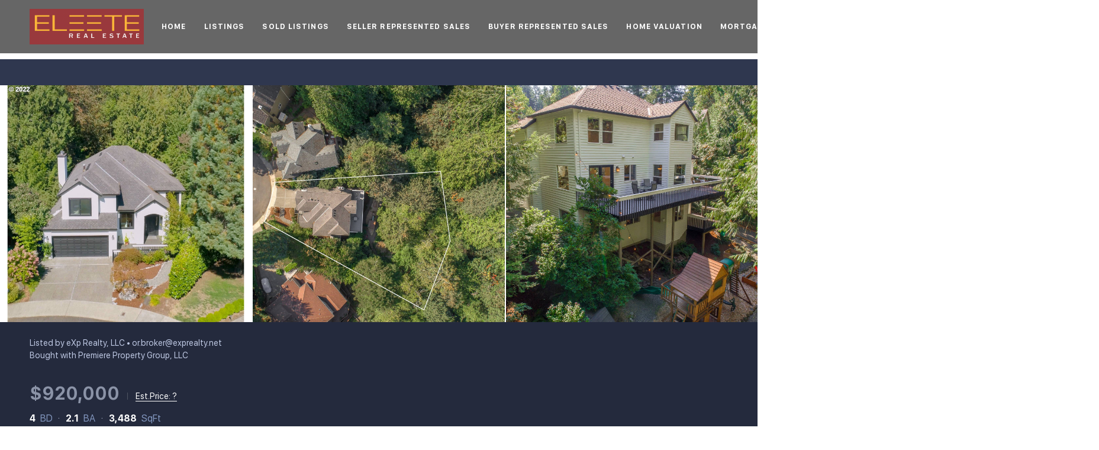

--- FILE ---
content_type: text/html; charset=utf-8
request_url: https://www.503504dave.com/sold-listing/detail/1137175075/2820-SW-STREAMSIDE-DR-Portland-OR
body_size: 10605
content:
<!doctype html><html lang="en"><head><meta http-equiv="content-type" content="text/html;charset=utf-8"><meta name="viewport" content="width=device-width,initial-scale=1,minimum-scale=1,maximum-scale=1,user-scalable=no"><link rel="dns-prefetch" href="//static.chimeroi.com"><link rel="dns-prefetch" href="//cdn.chime.me"><meta name="format-detection" content="telephone=no"><meta name="mobile-web-app-capable" content="yes"><title>2820 SW STREAMSIDE DR, Portland, OR 97219 – 23130951 - Dave Shuster - </title><link rel="canonical" href="https://www.503504dave.com/sold-listing/detail/1137175075/2820-SW-STREAMSIDE-DR-Portland-OR">   <meta name="facebook-domain-verification" content="segztlwwktbbq6i55grekjl9q2g2hc" /><meta name="google-site-verification" content="ITWPDT6PQ-m0RYsdOa7tetsNjkgmr6RHclXgaUqMf78" />  <meta name="title" property="og:title" content="2820 SW STREAMSIDE DR, Portland, OR 97219 – 23130951 - Dave Shuster - "><meta name="twitter:card" content="summary_large_image"><meta name="twitter:title" content="2820 SW STREAMSIDE DR, Portland, OR 97219 – 23130951 - Dave Shuster - "><meta name="keywords" content="2820 SW STREAMSIDE DR Portland,OR 97219, $999995, Listing # 23130951, 4 bedrooms, 4 bathrooms, 3488 square feet"><meta name="description" content="View photos and details for 2820 SW STREAMSIDE DR, Portland, OR 97219 (23130951). Don't miss your chance to see this property!"><meta property="og:description" content="View photos and details for 2820 SW STREAMSIDE DR, Portland, OR 97219 (23130951). Don't miss your chance to see this property!"><meta name="twitter:description" content="View photos and details for 2820 SW STREAMSIDE DR, Portland, OR 97219 (23130951). Don't miss your chance to see this property!"><meta property="og:image:width" content="1200"><meta property="og:image:height" content="630">  <meta property="og:image" content="https://fs01.chime.me/image/fs01/mls-listing/20240422/4/original_23130951-20892000164678827.jpg"><meta name="twitter:image" content="https://fs01.chime.me/image/fs01/mls-listing/20240422/4/original_23130951-20892000164678827.jpg"><meta name="theme-color" content="#FFF"><link rel="shortcut icon" href="https://cdn.chime.me/image/fs/sitebuild/2019123/15/original_b6058015-a327-43ad-b590-6720bb10d72d.png"><link rel="apple-touch-icon" sizes="144x144" href="https://cdn.chime.me/image/fs/sitebuild/2019123/15/w144_original_b6058015-a327-43ad-b590-6720bb10d72d.png"><link rel="apple-touch-icon" sizes="120x120" href="https://cdn.chime.me/image/fs/sitebuild/2019123/15/w120_original_b6058015-a327-43ad-b590-6720bb10d72d.png"><link rel="apple-touch-icon" sizes="72x72" href="https://cdn.chime.me/image/fs/sitebuild/2019123/15/w72_original_b6058015-a327-43ad-b590-6720bb10d72d.png"><link rel="apple-touch-icon" sizes="52x52" href="https://cdn.chime.me/image/fs/sitebuild/2019123/15/w52_original_b6058015-a327-43ad-b590-6720bb10d72d.png"><meta http-equiv="X-UA-Compatible" content="IE=edge"><link href="//static.chimeroi.com/site-ssr/main-0950726b.css" rel="stylesheet"><link href="//static.chimeroi.com/site-ssr/template/1768546502583/template4.css" rel="stylesheet"><link rel="stylesheet" href="/styleAndTheme.css?t=1768619047587&display=block&siteId=29250&pageId=3535111"> <link href="//static.chimeroi.com/site-ssr/modules/md-header/fashion-9a76b0aa.css" rel="stylesheet"><link href="//static.chimeroi.com/site-ssr/modules/md-sold-detail/fashion-d6b3f3c1.css" rel="stylesheet"><link href="//static.chimeroi.com/site-ssr/modules/md-form/get-more-info-v7-fab83a23.css" rel="stylesheet"><link href="//static.chimeroi.com/site-ssr/modules/md-quick-search/template4-670a95f0.css" rel="stylesheet"><link href="//static.chimeroi.com/site-ssr/modules/md-footer/fashion-8d5da4d0.css" rel="stylesheet"><link href="//static.chimeroi.com/site-ssr/modules/md-form/get-more-info-v4-73bbe614.css" rel="stylesheet"><link href="//static.chimeroi.com/site-ssr/modules/md-form/broker-238f38b5.css" rel="stylesheet"><link href="//static.chimeroi.com/site-ssr/modules/md-header-a0526123.css" rel="stylesheet"><link href="//static.chimeroi.com/site-ssr/modules/md-footer-a309111a.css" rel="stylesheet"> <style type="text/css">.media-content .title-image img {
    width: 50%;
    max-height: 50% !important;
}

.md-evaluation-banner.classic .banner .cover .md-evaluation-banner .md-evaluation-steps-content {
    display:none !important;
}

.md-team-desc.team-desc-multi .content .description .introduction {
    background: #54585a;
}

.md-quick-search.template4 .list .quick-list li {
    background: #ededed !important;
}

.mask .house-detail .house-status.house-sold-date,
.house-status.active,
.house-status.pending,
.house-status.active-bumpable {
    background-color: #93272c !important;
}

.house-info-detail>p {
    color: #ededed !important;
    opacity: 1!important;
}</style> <script>window.lngNsDetail={"lng":"en","ns":{"md-header":"https://cdn.lofty.com/doc/international/Site/en/md-header/1737341042036/Site-md-header.en.json","md-sold-detail":"https://cdn.lofty.com/doc/fs/international/2025925/1/4150d275-e345-4b02-a24a-306b3fa98ba9/Site-md-sold-detail.en.json","md-form":"https://cdn.lofty.com/doc/fs/international/2025925/1/a4a6f93b-64f5-42f6-8884-7080a17e1235/Site-md-form.en.json","md-quick-search":"https://cdn.lofty.com/doc/international/Site/en/md-quick-search/1662600421037/Site-md-quick-search.en.json","md-footer":"https://cdn.lofty.com/doc/international/Site/en/md-footer/1742172387854/Site-md-footer.en.json","md-detail-info":"https://cdn.lofty.com/doc/fs/international/20251117/1/a24ec2c4-b28e-494f-8f61-3aa3d9ab3b63/Site-md-detail-info.en.json","common":"https://cdn.lofty.com/doc/fs/international/20251027/1/fffd8852-fd74-403a-92b4-b4dc353165b3/Site-common.en.json"}}</script>   <input id="requestId" value="1441347535_1768619047219" hidden> </head><body class="site listing-detail-sold template4"><div id="body-plugin"><!--[--><!----><!--]--></div><main id="app" class="page-content"><!--[--><header class="md-header fashion" style=""><div role="navigation" class="nosticky header-container" style="color:#FFFFFF;"><div class="header-bg" style="background:rgba(0,0,0,0.6);"></div> <a class="logo" href="/" rel="noopener noreferrer"><img style="height:2em;" src="https://cdn.chime.me/image/fs/cmsbuild/2022123/18/h200_original_1f9d909a-b306-427a-a974-9714a88999c0.png" alt></a> <!----> <div style="color:#FFFFFF;--header-hovercolor:;--header-bgcolor:rgba(0,0,0,0.6);--header-sec-txtcolor:;--header-sec-bgcolor:;font-family:var(--font-bold);font-size:12px;" class="nav-container"><!-- head menu start --> <ul class="head-menu"><!--[--><li class="menu-item"><!--[--><a href="/" target="_self" rel="noopener noreferrer" class="uppercase"><!--[-->Home<!--]--></a><!--]--></li><li style="" class="menu-item has-child" tabindex="0"><!-- first-level menu --> <a class="has-child-a uppercase" href="https://www.503504dave.com/7988-sw-leiser-ln" target="_self" tabindex="0" role="button" rel="noopener noreferrer"><!--[--><i style="display:none;" class="iconfont left icon-fashion-down"></i> <!--[-->Listings<!--]--> <!----> <i style="display:none;" class="icon-fashion-down iconfont"></i> <i style="display:none;" class="iconfont right icon-fashion-down"></i><!--]--></a> <div class="wrapper" style=""><ol class="submenu hidden-scrollbar" style=""><!--[--><li class="menu-item"><!--has submenu second-level menu --> <!--[--><!--not has submenu second-level menu --><!--[--><a href="https://www.503504dave.com/7988-sw-leiser-ln" target="_self" rel="noopener noreferrer"><!--[-->7988 SW Leiser Ln<!--]--></a><!--]--><!--]--></li><li class="menu-item"><!--has submenu second-level menu --> <!--[--><!--not has submenu second-level menu --><!--[--><a href="https://www.503504dave.com/12293-nw-welsh-dr" target="_self" rel="noopener noreferrer"><!--[-->12293 NW Welsh Dr<!--]--></a><!--]--><!--]--></li><li class="menu-item"><!--has submenu second-level menu --> <!--[--><!--not has submenu second-level menu --><!--[--><a href="https://www.503504dave.com/933-se-31st-ave" target="_self" rel="noopener noreferrer"><!--[-->933 SE 31st Ave<!--]--></a><!--]--><!--]--></li><li class="menu-item"><!--has submenu second-level menu --> <!--[--><!--not has submenu second-level menu --><!--[--><a href="https://www.503504dave.com/16770-nw-pebble-beach-way" target="_self" rel="noopener noreferrer"><!--[-->16770 NW Pebble Beach Way<!--]--></a><!--]--><!--]--></li><li class="menu-item"><!--has submenu second-level menu --> <!--[--><!--not has submenu second-level menu --><!--[--><a href="/listing" target="_self" rel="noopener noreferrer"><!--[-->Portland Area Listings<!--]--></a><!--]--><!--]--></li><!--]--></ol></div></li><li style="" class="menu-item has-child" tabindex="0"><!-- first-level menu --> <a class="has-child-a uppercase" href="https://www.503504dave.com/13634-nw-stonebridge-drive" target="_self" tabindex="0" role="button" rel="noopener noreferrer"><!--[--><i style="display:none;" class="iconfont left icon-fashion-down"></i> <!--[-->Sold Listings<!--]--> <!----> <i style="display:none;" class="icon-fashion-down iconfont"></i> <i style="display:none;" class="iconfont right icon-fashion-down"></i><!--]--></a> <div class="wrapper" style=""><ol class="submenu hidden-scrollbar" style=""><!--[--><li class="menu-item"><!--has submenu second-level menu --> <!--[--><!--not has submenu second-level menu --><!--[--><a href="https://www.503504dave.com/13634-nw-stonebridge-drive" target="_self" rel="noopener noreferrer"><!--[-->13634 NW Stonebridge Dr<!--]--></a><!--]--><!--]--></li><li class="menu-item"><!--has submenu second-level menu --> <!--[--><!--not has submenu second-level menu --><!--[--><a href="https://www.503504dave.com/12292-nw-hiller-ln-" target="_self" rel="noopener noreferrer"><!--[-->12292 NW Hiller Ln<!--]--></a><!--]--><!--]--></li><li class="menu-item"><!--has submenu second-level menu --> <!--[--><!--not has submenu second-level menu --><!--[--><a href="/13265-fox-run" target="_self" rel="noopener noreferrer"><!--[-->13265 Fox Run<!--]--></a><!--]--><!--]--></li><li class="menu-item"><!--has submenu second-level menu --> <!--[--><!--not has submenu second-level menu --><!--[--><a href="/177-ne-ironcreek-terrace" target="_self" rel="noopener noreferrer"><!--[-->177 NE Ironcreek Terrace<!--]--></a><!--]--><!--]--></li><li class="menu-item"><!--has submenu second-level menu --> <!--[--><!--not has submenu second-level menu --><!--[--><a href="/3765-sw-144th-ave" target="_self" rel="noopener noreferrer"><!--[-->3765 SW 144th Ave<!--]--></a><!--]--><!--]--></li><li class="menu-item"><!--has submenu second-level menu --> <!--[--><!--not has submenu second-level menu --><!--[--><a href="/3404-19th-ave-207" target="_self" rel="noopener noreferrer"><!--[-->3404 19th Ave #207<!--]--></a><!--]--><!--]--></li><li class="menu-item"><!--has submenu second-level menu --> <!--[--><!--not has submenu second-level menu --><!--[--><a href="/11037-nw-ironwood-ln" target="_self" rel="noopener noreferrer"><!--[-->11037 NW Ironwood Ln<!--]--></a><!--]--><!--]--></li><li class="menu-item"><!--has submenu second-level menu --> <!--[--><!--not has submenu second-level menu --><!--[--><a href="/9007-sw-monterey-pl" target="_self" rel="noopener noreferrer"><!--[-->9007 SW Monterey Pl<!--]--></a><!--]--><!--]--></li><li class="menu-item"><!--has submenu second-level menu --> <!--[--><!--not has submenu second-level menu --><!--[--><a href="/9385-sw-west-haven-dr" target="_self" rel="noopener noreferrer"><!--[-->9385 SW West Haven Dr<!--]--></a><!--]--><!--]--></li><li class="menu-item"><!--has submenu second-level menu --> <!--[--><!--not has submenu second-level menu --><!--[--><a href="/5167-nw-nw-171st-pl" target="_self" rel="noopener noreferrer"><!--[-->5167 NW NW 171st Pl<!--]--></a><!--]--><!--]--></li><li class="menu-item"><!--has submenu second-level menu --> <!--[--><!--not has submenu second-level menu --><!--[--><a href="/4547-nw-tumalo-ct" target="_self" rel="noopener noreferrer"><!--[-->4547 NW Tumalo Ct<!--]--></a><!--]--><!--]--></li><li class="menu-item"><!--has submenu second-level menu --> <!--[--><!--not has submenu second-level menu --><!--[--><a href="/16279-se-clare-ct" target="_self" rel="noopener noreferrer"><!--[-->16279 SE Clare Ct<!--]--></a><!--]--><!--]--></li><li class="menu-item"><!--has submenu second-level menu --> <!--[--><!--not has submenu second-level menu --><!--[--><a href="/1918-nw-143rd-ave-35" target="_self" rel="noopener noreferrer"><!--[-->1918 NW 143rd Ave #35<!--]--></a><!--]--><!--]--></li><li class="menu-item"><!--has submenu second-level menu --> <!--[--><!--not has submenu second-level menu --><!--[--><a href="/200-sw-167th-ave" target="_self" rel="noopener noreferrer"><!--[-->200 SW 167th Ave<!--]--></a><!--]--><!--]--></li><li class="menu-item"><!--has submenu second-level menu --> <!--[--><!--not has submenu second-level menu --><!--[--><a href="/685-nw-falling-waters-ln--102" target="_self" rel="noopener noreferrer"><!--[-->685 NW Falling Waters Ln # 102<!--]--></a><!--]--><!--]--></li><li class="menu-item"><!--has submenu second-level menu --> <!--[--><!--not has submenu second-level menu --><!--[--><a href="/16150-nw-hildago-ln" target="_self" rel="noopener noreferrer"><!--[-->16150 NW Hildago Ln<!--]--></a><!--]--><!--]--></li><li class="menu-item"><!--has submenu second-level menu --> <!--[--><!--not has submenu second-level menu --><!--[--><a href="https://www.503504dave.com/16113-nw-ridgetop-ln" target="_self" rel="noopener noreferrer"><!--[-->16113 NW Ridgetop Ln<!--]--></a><!--]--><!--]--></li><li class="menu-item"><!--has submenu second-level menu --> <!--[--><!--not has submenu second-level menu --><!--[--><a href="https://www.503504dave.com/6625-sw-dale-ave-" target="_self" rel="noopener noreferrer"><!--[-->6625 SW Dale Ave<!--]--></a><!--]--><!--]--></li><li class="menu-item"><!--has submenu second-level menu --> <!--[--><!--not has submenu second-level menu --><!--[--><a href="https://www.503504dave.com/9922-n-midway-ave" target="_self" rel="noopener noreferrer"><!--[-->9922 N Midway Ave<!--]--></a><!--]--><!--]--></li><li class="menu-item"><!--has submenu second-level menu --> <!--[--><!--not has submenu second-level menu --><!--[--><a href="https://www.503504dave.com/5180-nw-140th-ave" target="_self" rel="noopener noreferrer"><!--[-->5180 NW 140th Ave<!--]--></a><!--]--><!--]--></li><li class="menu-item"><!--has submenu second-level menu --> <!--[--><!--not has submenu second-level menu --><!--[--><a href="https://www.503504dave.com/2370-ne-jackson-school-rd" target="_self" rel="noopener noreferrer"><!--[-->2370 NE Jackson School Rd<!--]--></a><!--]--><!--]--></li><li class="menu-item"><!--has submenu second-level menu --> <!--[--><!--not has submenu second-level menu --><!--[--><a href="https://www.503504dave.com/3095-nw-178th-ave-" target="_self" rel="noopener noreferrer"><!--[-->3095 NW 178th Ave<!--]--></a><!--]--><!--]--></li><!--]--></ol></div></li><li class="menu-item"><!--[--><a href="/seller-represented-sales" target="_self" rel="noopener noreferrer" class="uppercase"><!--[-->Seller Represented Sales<!--]--></a><!--]--></li><li class="menu-item"><!--[--><a href="/buyer-represented-sales" target="_self" rel="noopener noreferrer" class="uppercase"><!--[-->Buyer Represented Sales<!--]--></a><!--]--></li><li class="menu-item"><!--[--><a href="/home-valuation" target="_self" rel="noopener noreferrer" class="uppercase"><!--[-->Home Valuation<!--]--></a><!--]--></li><li class="menu-item"><!--[--><a href="/mortgage-calculator" target="_self" rel="noopener noreferrer" class="uppercase"><!--[-->Mortgage Calculator<!--]--></a><!--]--></li><li class="menu-item"><!--[--><a href="/reviews" target="_self" rel="noopener noreferrer" class="uppercase"><!--[-->Reviews<!--]--></a><!--]--></li><li class="menu-item"><!--[--><a href="/about" target="_self" rel="noopener noreferrer" class="uppercase"><!--[-->About<!--]--></a><!--]--></li><!--]--> <!----> <li class="menu-item more"><a class="iconfont icon-more" style="font-size:1.33em;" role="button" tabindex="0" aria-label="More" rel="noopener noreferrer"></a> <div class="submenu-container"><div class="wrapper"><ol class="submenu hidden-scrollbar" style=""><!--[--><!--]--></ol></div></div></li></ul> <!-- head menu end --> <!-- pc google translate start --> <!--[--><!----> <!----><!--]--> <!-- pc google translate end --> <!-- head account start --> <ul class="head-account"><!--[--><li class="menu-item item-regist" role="button" tabindex="0" style="border-color:#FFFFFF;">Register</li> <li class="menu-item item-login" role="button" tabindex="0" style="border-color:#FFFFFF;">Sign In</li><!--]--></ul> <!-- head account end --></div> <!-- mobile language menu start --> <!----> <!-- mobile language menu end --> <!----> <div class="nav-mask"></div> <div class="nav-mask-dark" style="display:none;"></div> <!-- mobile icon start --> <div style="display:none;" class="iconfont mobile-menu icon-close"></div> <div style="display:none;" class="iconfont mobile-menu icon-menu"></div> <!-- mobile icon end --></div> <div class="header-placeholder"><div style="height:2em;min-height:30px;"></div></div> <!----></header><div class="md-sold-detail fashion pc" style="padding-top:10px;margin-bottom:50px;"><!-- Mobile start --> <!--[--><!-- Mobile end --><!-- PC start --><div class="sold-detail-banner fashion"><!-- mobile top banner start --> <!--[--><!-- mobile top banner start --><!-- pc top banner start --><div class="pc-fixed-banner" style=""><div class="banner-box mg-container"><div class="center mg-container"><div class="price-address"><div class="price-container price"><!-- nodisclosureDes not equal to null hour ， Forced to price add mosaic ( only for Pocket listing of listings ) --> <div class="first-price">$920,000</div></div> <!-- Est.price start --> <span class="split"></span> <div class="est-price-container est-price"><span class="text">Est.Price:</span> <!--[--><span class="value">?</span> <div class="popper"><p class="tip">For more information regarding the value of a property, please <span class="contact-us">contact us</span> for a free consultation.</p></div><!--]--></div> <!-- Est.price start --> <!-- address start --> <div class="address"><span class="street">2820 SW STREAMSIDE DR</span> <span class="city">Portland, OR 97219</span></div> <!-- address end --></div> <div class="save-share-tour"><span class="item share"><i class="iconfont icon-share-arrow"></i> <span class="btn-text">Share</span> <div class="popper"><div class="fashion share-btn"><a class="share-item" target="_blank" href="https://twitter.com/share?text=Instantly view all photos and details of this hot listing and own the perfect place before other buyers. &amp;url=http://www.503504dave.com/sold-listing/detail/1137175075/2820-SW-STREAMSIDE-DR-Portland-OR" rel="noopener noreferrer"><span class="iconfont twitter icon-newtwitter-round"></span></a> <a class="share-item" target="_blank" href="https://www.facebook.com/share.php?u=http://www.503504dave.com/sold-listing/detail/1137175075/2820-SW-STREAMSIDE-DR-Portland-OR" rel="noopener noreferrer"><span class="iconfont facebook icon-facebook1"></span></a> <a class="share-item" href="mailTo:?subject=Hot Listing - 2820 SW STREAMSIDE DR, Portland, OR 97219&amp;body=Hi. Take a look at this property: http://www.503504dave.com/sold-listing/detail/1137175075/2820-SW-STREAMSIDE-DR-Portland-OR" rel="noopener noreferrer"><span class="iconfont gmail icon-email-round"></span></a> <a class="share-item" target="_blank" href="https://www.linkedin.com/shareArticle?url=http://www.503504dave.com/sold-listing/detail/1137175075/2820-SW-STREAMSIDE-DR-Portland-OR&amp;title=Hot Listing in Portland" rel="noopener noreferrer"><span class="iconfont linkedin icon-linkedin-round"></span></a></div></div></span> <span class="item request">Request a FREE Analysis</span></div></div></div></div><!--]--> <!-- pc top fixed banner end --> <div class="breadcrumb-sold-container fashion"><div class="breadcrumb-bar f-col"><!-- <span class="fack-link"> Home </span>
            <span class="arrow" v-if="state"> &gt; </span>--></div></div> <!-- pc top banner end --> <div class="swiper" tracksource="detail-info-img" loopfillgroupwithblank="false"><!--[--><!--]--><div class="swiper-wrapper"><!--[--><!--]--><!--[--><div class="swiper-slide slide-pc slide-95" style="width:calc((100% - 4px)/3);margin-right:2px;"><!--[--><div class="swiper-box"><div class="img-box swiper-img"><!----> <div class="img-content" style="z-index:0;"><img class="" style="" src="https://fs01.chime.me/image/fs01/mls-listing/20240422/4/original_23130951-20892000164678827.jpg" alt="Portland, OR 97219,2820 SW STREAMSIDE DR"></div> <!--[--><!--]--></div></div><!--]--><!----></div><div class="swiper-slide slide-pc slide-95" style="width:calc((100% - 4px)/3);margin-right:2px;"><!--[--><div class="swiper-box"><div class="img-box swiper-img"><!----> <div class="img-content" style="z-index:0;"><img class="" style="" src="https://fs01.chime.me/image/fs01/mls-listing/20240422/4/original_23130951-20892000319332128.jpg" alt="Portland, OR 97219,2820 SW STREAMSIDE DR"></div> <!--[--><!--]--></div></div><!--]--><!----></div><div class="swiper-slide slide-pc slide-95" style="width:calc((100% - 4px)/3);margin-right:2px;"><!--[--><div class="swiper-box"><div class="img-box swiper-img"><!----> <div class="img-content" style="z-index:0;"><img class="" style="" src="https://fs01.chime.me/image/fs01/mls-listing/20240422/4/original_23130951-20892000591536633.jpg" alt="Portland, OR 97219,2820 SW STREAMSIDE DR"></div> <!--[--><!--]--></div></div><!--]--><!----></div><!--]--><!--[--><!--]--></div><!----><!----><!----><!--[--><div class="swiper-button-prev iconfont icon-prev disabled"></div><div class="swiper-button-next iconfont icon-next"></div><div class="image-count"><span class="iconfont icon-pic"></span> 32</div><!--]--></div> <div class="pswp" tabindex="-1" role="dialog" aria-hidden="true"><div class="pswp__bg"></div> <div class="pswp__scroll-wrap"><div class="pswp__container"><div class="pswp__item"></div> <div class="pswp__item"></div> <div class="pswp__item"></div></div> <div class="pswp__ui pswp__ui--hidden"><div class="pswp__top-bar"><div class="pswp__counter"></div> <button class="pswp__button pswp__button--close" title="Close (Esc)"></button> <button class="pswp__button pswp__button--share" title="Share"></button> <button class="pswp__button pswp__button--fs" title="Toggle fullscreen"></button> <button class="pswp__button pswp__button--zoom" title="Zoom in/out"></button> <div class="pswp__preloader"><div class="pswp__preloader__icn"><div class="pswp__preloader__cut"><div class="pswp__preloader__donut"></div></div></div></div></div> <div class="pswp__share-modal pswp__share-modal--hidden pswp__single-tap"><div class="pswp__share-tooltip"></div></div> <button class="pswp__button button-prev iconfont icon-prev" title="Previous (arrow left)"></button> <button class="pswp__button button-next iconfont icon-prev" title="Next (arrow right)"></button> <div class="pswp__caption"><div class="pswp__caption__center"></div></div></div></div></div></div> <div class="detail-info"><div class="mg-container" style="padding-top:10px;margin-bottom:50px;"><!--[--><div class="left"><!-- other components between Provided top and Provided above --> <div class="mls-provided-container template4 provided"><div class="mls-provided">Listed by eXp Realty, LLC • or.broker@exprealty.net<br>Bought with Premiere Property Group, LLC</div></div> <div class="price-box"><div class="price-container price"><!-- nodisclosureDes not equal to null hour ， Forced to price add mosaic ( only for Pocket listing of listings ) --> <div class="first-price">$920,000</div></div> <span class="split"></span> <div class="est-price-container est-price"><span class="text">Est.Price:</span> <!--[--><span class="value">?</span> <div class="popper"><p class="tip">For more information regarding the value of a property, please <span class="contact-us">contact us</span> for a free consultation.</p></div><!--]--></div></div> <!-- Bath/Bed/Sqft start --> <div class="count"><div class="item"><span class="number">4</span> <span class="house">BD</span></div> <div class="item"><span class="number">2.1</span> <span class="house">BA</span></div> <div class="item"><span class="number">3,488</span> <span class="house">SqFt</span></div></div> <!-- Bath/Bed/Sqft start --> <!-- address start --> <h1 class="address"><span class="street">2820 SW STREAMSIDE DR</span> <span class="city">Portland, OR 97219</span></h1> <!-- address end --> <!-- calculator start --> <div class="calculator"><span class="iconfont icon-caculator"><span class="payment-text">Est. payment</span></span> <span class="separator"></span> <label>-</label>/mo</div> <!-- calculator start --> <span class="sold-date">SOLD DATE : 02/22/2023</span></div> <div class="right"></div><!--]--></div></div> <div class="mg-container" style="padding-top:10px;margin-bottom:50px;"><!--[--><div class="float-right"><div class="est-request-container fashion"><div class="banner"><h2 class="title">What is Your Home Worth?</h2></div> <div class="box"><!----> <p class="address-tip">Want to know what your home might be worth? Contact us for a FREE valuation!</p> <div class="address-input standard"><div class="left-box"><input type="text" autocomplete="off" name="address" class="input" placeholder="Enter your street address" style="border-color:;" value=""> <div class="close-box" role="button" tabindex="0" aria-label="Clear address"><span class="iconfont icon-search-close" aria-hidden="true"></span></div> <span class="iconfont icon-search" role="button" tabindex="0" aria-label="Search"></span></div> <div class="right-box"><div style="" class="submit-btn"><!----> <div class="submit">Submit</div></div></div> <div style="display:none;" class="empty-error"><span class="iconfont icon-error" aria-hidden="true"></span> <span class="error-text">Please enter valid address.</span></div></div> <div style="display:none;" class="empty-error"><span class="iconfont icon-error"></span> <span class="error-text">Please enter address.</span></div> <button type="button" class="address-button">Request a FREE Analysis</button> <!--[--><div class="agent-info"><div class="img-box agent-head"><!----> <div class="img-content" style="z-index:0;"><img class="" style="" src="https://cdn.chime.me/image/fs/user-info/202419/9/w600_original_a99cd462-cfab-46fb-9cfb-41cba2658545.png" alt="Dave Shuster"></div> <!--[--><!--]--></div> <div class="info"><h3 class="agent-name">Dave Shuster</h3> <!----> <a class="email" href="mailto:dave.shuster@eleetere.com" rel="noopener noreferrer">dave.shuster@eleetere.com</a> <a class="phone" href="tel:+1(503) 504-3283" rel="noopener noreferrer">+1(503) 504-3283</a></div></div> <!--[--><!--]--><!--]--> <p class="bottom-tip">Our team is ready to help you sell your home for the highest possible price ASAP</p></div></div></div> <div class="open-read-more detail-info-group-container"><div class="detail-info-group"><!--[--><!--]--> <div class="detail-info-group-container"><div class="key-info"><h2 class="detail-title">Key Details</h2> <div class="two-columns content"><!--[--><p class="info-content"><span class="info-title">Sold Price</span> <span class="info-data">$920,000</span></p><p class="info-content"><span class="info-title">Property Type</span> <span class="info-data">Single Family Home</span></p><p class="info-content"><span class="info-title">Sub Type</span> <span class="info-data">Single Family Residence</span></p><p class="info-content"><span class="info-title">Listing Status</span> <span class="info-data">Sold</span></p><p class="info-content"><span class="info-title">Purchase Type</span> <span class="info-data">For Sale</span></p><p class="info-content"><span class="info-title">Square Footage</span> <span class="info-data">3,488 sqft</span></p><p class="info-content"><span class="info-title">Price per Sqft</span> <span class="info-data">$263</span></p><p class="info-content"><span class="info-title">MLS Listing ID</span> <span class="info-data">23130951</span></p><p class="info-content"><span class="info-title">Style</span> <span class="info-data">Traditional, Tri Level</span></p><p class="info-content"><span class="info-title">Bedrooms</span> <span class="info-data">4</span></p><p class="info-content"><span class="info-title">Full Baths</span> <span class="info-data">2</span></p><p class="info-content"><span class="info-title">Year Built</span> <span class="info-data">1992</span></p><p class="info-content"><span class="info-title">Annual Tax Amount</span> <span class="info-data">$13,421</span></p><p class="info-content"><span class="info-title">Tax Year</span> <span class="info-data">2022</span></p><p class="info-content"><span class="info-title">Lot Size</span> <span class="info-data">8,712 Sqft</span></p><p class="info-content"><span class="info-title">Property Sub-Type</span> <span class="info-data">Single Family Residence</span></p><!--]--></div></div> <div class="key-info"><p class="detail-title">Property Description</p> <div class="info-des"><p class="info-content"><span class="info-data">Magnificent 4 bedroom home offers unique opportunity to live & entertain with ultimate convenience & privacy, located in quiet cul-de-sac, 1 mile from hiking, dining & grocery. Open floorplan, hardwood floors, stainless steel appliances & new tile. Lower level boasts large bonus room & light filled den/office, perfect for working remotely or additional living space. Enjoy your own playground, firepit & seasonal creek. Extras: whole house gas generator, shed & 2 fireplaces. [Home Energy Score = 5. HES Report at https://rpt.greenbuildingregistry.com/hes/OR10205473]</span></p></div></div></div> <!--[--><div style="" class="key-info"><h2 class="detail-title">Location</h2> <div class="single-column content"><!--[--><p class="info-content"><span class="info-title">State</span> <span class="info-data">OR</span></p><p class="info-content"><span class="info-title">County</span> <span class="info-data">Multnomah</span></p><p class="info-content"><span class="info-title">Area</span> <span class="info-data">_148</span></p><!--]--></div></div><div style="" class="key-info"><h2 class="detail-title">Interior</h2> <div class="single-column content"><!--[--><p class="info-content"><span class="info-title">Heating</span> <span class="info-data">Forced Air</span></p><p class="info-content"><span class="info-title">Cooling</span> <span class="info-data">Central Air</span></p><p class="info-content"><span class="info-title">Fireplaces Number</span> <span class="info-data">2</span></p><p class="info-content"><span class="info-title">Fireplaces Type</span> <span class="info-data">Electric, Gas</span></p><!--]--></div></div><div style="" class="key-info"><h2 class="detail-title">Exterior</h2> <div class="single-column content"><!--[--><p class="info-content"><span class="info-title">Exterior Feature</span> <span class="info-data">Covered Deck, Covered Patio, Deck, Fenced, Fire Pit, Gas Hookup, R V Hookup, R V Parking, Smart Lock, Tool Shed, Water Feature, Yard</span></p><p class="info-content"><span class="info-title">Parking Features</span> <span class="info-data">Attached, Oversized</span></p><p class="info-content"><span class="info-title">Garage Spaces</span> <span class="info-data">2.0</span></p><p class="info-content"><span class="info-title">View Y/N</span> <span class="info-data">true</span></p><p class="info-content"><span class="info-title">View</span> <span class="info-data">Creek Stream, Trees Woods</span></p><p class="info-content"><span class="info-title">Roof Type</span> <span class="info-data">Shake</span></p><!--]--></div></div><div style="" class="key-info"><h2 class="detail-title">Building</h2> <div class="single-column content"><!--[--><p class="info-content"><span class="info-title">Lot Description</span> <span class="info-data">Cul_de_sac, Trees, Wooded</span></p><p class="info-content"><span class="info-title">Story</span> <span class="info-data">3</span></p><p class="info-content"><span class="info-title">Foundation</span> <span class="info-data">Concrete Perimeter, Slab</span></p><p class="info-content"><span class="info-title">Sewer</span> <span class="info-data">Public Sewer</span></p><p class="info-content"><span class="info-title">Water</span> <span class="info-data">Public Water</span></p><p class="info-content"><span class="info-title">New Construction</span> <span class="info-data">No</span></p><!--]--></div></div><div style="" class="key-info"><h2 class="detail-title">Schools</h2> <div class="single-column content"><!--[--><p class="info-content"><span class="info-title">Elementary Schools</span> <span class="info-data">Stephenson</span></p><p class="info-content"><span class="info-title">Middle Schools</span> <span class="info-data">Jackson</span></p><p class="info-content"><span class="info-title">High Schools</span> <span class="info-data">Ida B Wells</span></p><!--]--></div></div><div style="" class="key-info"><h2 class="detail-title">Others</h2> <div class="single-column content"><!--[--><p class="info-content"><span class="info-title">Acceptable Financing</span> <span class="info-data">Cash, Conventional, FHA, VALoan</span></p><p class="info-content"><span class="info-title">Listing Terms</span> <span class="info-data">Cash, Conventional, FHA, VALoan</span></p><!--]--></div></div><!--]--></div> <p class="open read-more"><span>Read Less</span> <span class="iconfont icon-expand"></span></p></div><!--]--></div> <div class="mg-container" style="padding-top:10px;margin-bottom:50px;"><!--[--><div class="md-mls classic"><hr class="line"> <div class="mls-container"><!-- SITE-15435 --> <div class="mls-img img-content"><img class="" style="" src="https://cdn.chime.me/image/fs/sitebuild/20191025/10/h600_original_0093b024-e80d-40ca-ae0b-8310578e3d23.jpeg" alt="Regional Multiple Listing Service (RMLS)"></div> <div class="text-container"><!----> <!----></div></div></div><!--]--></div> <!----><!--]--> <!-- PC end --> <!----></div><div class="md-form get-more-info-v7" style="background-color:#ffffff;"><div class="mg-container mobile-no-margin" style="padding-top:10px;margin-bottom:50px;"><!--[--><div class="mg-title"><h2>GET MORE INFORMATION</h2></div> <div class="form-container" style="background-color:#f5f6fa;"><div class="info-agent"><div class="agent-headshot agent-image md-form-info-agent-474eed81-fa8c-482f-8fc0-15b9995d37fb"><div class="img-box agent-img"><!----> <div class="img-content" style="z-index:0;"><img class="" style="" src="https://cdn.chime.me/image/fs/user-info/202419/9/w600_original_a99cd462-cfab-46fb-9cfb-41cba2658545.png" alt="Dave Shuster"></div> <!--[--><!--]--></div> <!--[--><!--]--></div> <div class="agent-detail"><p class="name">Dave Shuster</p> <!--[--><p class="position">Broker |  <span>License ID: 200702296</span></p> <p class="phone"><a href="tel:+1(503) 504-3283" target="_top" rel="noopener noreferrer">+1(503) 504-3283</a></p><!--]--></div></div> <div class="info-right"><form novalidate class="info-form"><!--[--><!--[--><!--]--> <div class="input-content"><div class="basic-info"><!--[--><div class="v-input fullname input-box"><!--[--><!--[--><!--]--> <!----><!--]--> <div class="input-container"><span class="label-top">Name</span> <input type="text" name="fullname" aria-label="fullname" placeholder="Name" maxlength="30" autocomplete="off" value> <!----> <!----> <!----></div> <!----> <p style="display:none;" class="mg-error"></p> <!--[--><!--]--></div><div class="v-input email input-box"><!--[--><!--[--><!--]--> <!----><!--]--> <div class="input-container"><span class="label-top">Email*</span> <input type="email" name="email" aria-label="email" placeholder="Email*" maxlength="50" autocomplete="off" value> <!----> <!----> <!----></div> <div style="display:none;" class="email-suggestion"><!--[--><!--]--></div> <p style="display:none;" class="mg-error"></p> <!--[--><!--]--></div><div class="v-input phone input-box"><!--[--><!--[--><!--]--> <!----><!--]--> <div class="input-container"><span class="label-top">Phone*</span> <input type="tel" name="phone" aria-label="phone" placeholder="Phone*" value="" autocomplete="off"> <!----> <!----> <!----></div> <!----> <p style="display:none;" class="mg-error"></p> <!--[--><!--]--></div><!--]--></div> <div class="v-input message"><!--[--><!----> <!--]--> <div class="input-container"><span class="label-top">Message</span> <textarea name="question" aria-label="question" placeholder="Message" autocomplete="off"></textarea> <!----> <!----> <!----></div> <!----> <p style="display:none;" class="mg-error"></p> <!--[--><!--]--></div></div> <div class="submit-content"><div class="submit-box"><button type="submit" class="submit" style="background-color:;">SEND</button></div></div> <!--[--><div class="disclaimer-wrap opt-in" style=""><div class="tcpa-consent"><div class="noParty disclaimer-item consent-item noTop"><div class="checkbox-li"><div class="check-box-container" style="border-color:#8b93a7;color:#8b93a7;"><span class="iconfont icon-checked" style="display:none;"></span></div> <!----></div> <div class="disclaimer-content party-consent" style="--g-text-color:#8b93a7;"><p>By checking this box, I agree by electronic signature to the <a href="/site/electronic-disclosure-consent" target="_blank" class="privacy-link">Electronic Disclosure Consent Agreement</a>; to receive recurring marketing communication from or on behalf of Dave Shuster, including auto-dialed calls, texts, and artificial/prerecorded voice messages (message frequency varies; data rates may apply; reply "STOP" to opt-out of texts or "HELP" for assistance); and to the <a href="/site/privacy-terms#terms-of-service" target="_blank" class="privacy-link">Terms of Service</a> and <a href="/site/privacy-terms#privacy-policy" target="_blank" class="privacy-link">Privacy Policy</a> of this website. Consent not required to make a purchase. I understand that I can call  to obtain direct assistance.</p></div></div></div> <div class="custom-disclaimer-list"><!--[--><!--]--></div></div><!--]--><!--]--></form></div> <div class="form-toast toast-mark" style="background-color:;--g-btn-background:#93272c;display:none;"><div class="toast-wrapper"><div class="toast-icon"><i class="icon-success iconfont" style="color:;"></i></div> <div class="toast-content"><!--[-->Thanks! I&#39;ll get back to you shortly.<!--]--></div> <div class="toast-footer" style="display:none;"><!--[--><!----> <input type="button" class="toast-btn toast-btn1" value="Back" style=""> <input type="button" class="toast-btn toast-btn2" value="Go to Home Page" style="background-color:;border-color:;"><!--]--></div></div></div></div><!--]--></div></div><!----><footer class="md-footer fashion" style="--g-text-color:#bfc9e4;"><div class="footer-container" style="background-color:#000000;color:#fff;"><div class="top-content"><div class="top-left-content"><div class="site-logo"><!--[--><!--[--><img class="logo-item" style="height:1.8em;" src="https://cdn.chime.me/image/fs/sitebuild/2019122/15/h60_original_8ca99cfd-8abf-426a-b258-7a22701565e9.png" alt="default"><!--]--><!--]--></div> <!----></div> <div class="top-right-content"><div class="detail-info"><div class="column"><p class="item detail-name" style="font-family:var(--font-normal);font-size:1.0714285714285714em;color:rgba(255, 255, 255, 1);"><i class="iconfont icon-fashion-people"></i> <span class="text">Dave Shuster</span></p> <a class="item detail-phone" style="font-family:var(--font-normal);font-size:1.0714285714285714em;color:rgba(255, 255, 255, 1);" href="tel:+1(503) 504-3283" target="_top" rel="noopener noreferrer"><i class="iconfont icon-fashion-phone"></i> <span class="text">+1(503) 504-3283</span></a> <a class="item detail-email" style="font-family:var(--font-normal);font-size:1.0714285714285714em;color:rgba(255, 255, 255, 1);" href="mailto:dave.shuster@eleetere.com" rel="noopener noreferrer"><i class="iconfont icon-fashion-mail"></i> <span class="text">dave.shuster@eleetere.com</span></a> <p class="item detail-license" style="font-family:var(--font-normal);font-size:1.0714285714285714em;color:rgba(255, 255, 255, 1);"><i class="iconfont icon-license-dark"></i> <span class="text">License ID:  200702296</span></p> <!--[--><!--]--></div> <!----></div> <div class="detail-info address-info"><div class="column line"><div class="item detail-addr" style="font-family:var(--font-normal);font-size:1.0714285714285714em;color:rgba(255, 255, 255, 1);"><i class="iconfont icon-fashion-address"></i> <div class="text">9200 Sw Barnes Road, Portland, Or, 97225</div></div> <!----> <div class="download-closely" style="display:none;"><p class="code-title">Get My App</p> <div class="code-wrapper"><canvas class="qr-code"></canvas></div> <!----> <!----></div></div></div> <div class="menu-content"><ul class="main-menu"><!--[--><ul class="menu-item"><a class="footer-menu" href="/" target="_self" rel="noopener noreferrer" role="button" style="font-family:var(--font-normal);font-size:1.0714285714285714em;--origin-menu-color:#bfc9e4;--hover-menu-color:#ccd3e6;"><span class="menu-label uppercase" title="HOME">Home</span></a></ul><ul class="menu-item"><a class="footer-menu hasChild" style="font-family:var(--font-normal);font-size:1.0714285714285714em;--origin-menu-color:#bfc9e4;--hover-menu-color:#ccd3e6;" rel="noopener noreferrer" role="button" aria-haspopup="true" aria-expanded="false" tabindex="0"><span class="menu-label uppercase" title="LISTINGS">Listings</span> <i class="iconfont icon-fashion-down"></i></a> <ol class="footer-submenu" style="display:none;font-family:var(--font-normal);font-size:1.0714285714285714em;--origin-sub-color:#8195bd;--hover-sub-color:#a8b8d8;"><!--[--><li class="sub-menu"><a class="submenu-text uppercase" href="https://www.503504dave.com/7988-sw-leiser-ln" target="_self" rel="noopener noreferrer" title="7988 SW LEISER LN">7988 SW Leiser Ln</a></li><li class="sub-menu"><a class="submenu-text uppercase" href="https://www.503504dave.com/12293-nw-welsh-dr" target="_self" rel="noopener noreferrer" title="12293 NW WELSH DR">12293 NW Welsh Dr</a></li><li class="sub-menu"><a class="submenu-text uppercase" href="https://www.503504dave.com/933-se-31st-ave" target="_self" rel="noopener noreferrer" title="933 SE 31ST AVE">933 SE 31st Ave</a></li><li class="sub-menu"><a class="submenu-text uppercase" href="https://www.503504dave.com/16770-nw-pebble-beach-way" target="_self" rel="noopener noreferrer" title="16770 NW PEBBLE BEACH WAY">16770 NW Pebble Beach Way</a></li><li class="sub-menu"><a class="submenu-text uppercase" href="/listing" target="_self" rel="noopener noreferrer" title="PORTLAND AREA LISTINGS">Portland Area Listings</a></li><!--]--></ol></ul><ul class="menu-item"><a class="footer-menu hasChild" style="font-family:var(--font-normal);font-size:1.0714285714285714em;--origin-menu-color:#bfc9e4;--hover-menu-color:#ccd3e6;" rel="noopener noreferrer" role="button" aria-haspopup="true" aria-expanded="false" tabindex="0"><span class="menu-label uppercase" title="SOLD LISTINGS">Sold Listings</span> <i class="iconfont icon-fashion-down"></i></a> <ol class="footer-submenu" style="display:none;font-family:var(--font-normal);font-size:1.0714285714285714em;--origin-sub-color:#8195bd;--hover-sub-color:#a8b8d8;"><!--[--><li class="sub-menu"><a class="submenu-text uppercase" href="https://www.503504dave.com/13634-nw-stonebridge-drive" rel="noopener noreferrer" title="13634 NW STONEBRIDGE DR">13634 NW Stonebridge Dr</a></li><li class="sub-menu"><a class="submenu-text uppercase" href="https://www.503504dave.com/12292-nw-hiller-ln-" rel="noopener noreferrer" title="12292 NW HILLER LN">12292 NW Hiller Ln</a></li><li class="sub-menu"><a class="submenu-text uppercase" href="/13265-fox-run" rel="noopener noreferrer" title="13265 FOX RUN">13265 Fox Run</a></li><li class="sub-menu"><a class="submenu-text uppercase" href="/177-ne-ironcreek-terrace" rel="noopener noreferrer" title="177 NE IRONCREEK TERRACE">177 NE Ironcreek Terrace</a></li><li class="sub-menu"><a class="submenu-text uppercase" href="/3765-sw-144th-ave" rel="noopener noreferrer" title="3765 SW 144TH AVE">3765 SW 144th Ave</a></li><li class="sub-menu"><a class="submenu-text uppercase" href="/3404-19th-ave-207" rel="noopener noreferrer" title="3404 19TH AVE #207">3404 19th Ave #207</a></li><li class="sub-menu"><a class="submenu-text uppercase" href="/11037-nw-ironwood-ln" rel="noopener noreferrer" title="11037 NW IRONWOOD LN">11037 NW Ironwood Ln</a></li><li class="sub-menu"><a class="submenu-text uppercase" href="/9007-sw-monterey-pl" rel="noopener noreferrer" title="9007 SW MONTEREY PL">9007 SW Monterey Pl</a></li><li class="sub-menu"><a class="submenu-text uppercase" href="/9385-sw-west-haven-dr" rel="noopener noreferrer" title="9385 SW WEST HAVEN DR">9385 SW West Haven Dr</a></li><li class="sub-menu"><a class="submenu-text uppercase" href="/5167-nw-nw-171st-pl" rel="noopener noreferrer" title="5167 NW NW 171ST PL">5167 NW NW 171st Pl</a></li><li class="sub-menu"><a class="submenu-text uppercase" href="/4547-nw-tumalo-ct" rel="noopener noreferrer" title="4547 NW TUMALO CT">4547 NW Tumalo Ct</a></li><li class="sub-menu"><a class="submenu-text uppercase" href="/16279-se-clare-ct" rel="noopener noreferrer" title="16279 SE CLARE CT">16279 SE Clare Ct</a></li><li class="sub-menu"><a class="submenu-text uppercase" href="/1918-nw-143rd-ave-35" rel="noopener noreferrer" title="1918 NW 143RD AVE #35">1918 NW 143rd Ave #35</a></li><li class="sub-menu"><a class="submenu-text uppercase" href="/200-sw-167th-ave" rel="noopener noreferrer" title="200 SW 167TH AVE">200 SW 167th Ave</a></li><li class="sub-menu"><a class="submenu-text uppercase" href="/685-nw-falling-waters-ln--102" rel="noopener noreferrer" title="685 NW FALLING WATERS LN # 102">685 NW Falling Waters Ln # 102</a></li><li class="sub-menu"><a class="submenu-text uppercase" href="/16150-nw-hildago-ln" rel="noopener noreferrer" title="16150 NW HILDAGO LN">16150 NW Hildago Ln</a></li><li class="sub-menu"><a class="submenu-text uppercase" href="https://www.503504dave.com/16113-nw-ridgetop-ln" rel="noopener noreferrer" title="16113 NW RIDGETOP LN">16113 NW Ridgetop Ln</a></li><li class="sub-menu"><a class="submenu-text uppercase" href="https://www.503504dave.com/6625-sw-dale-ave-" rel="noopener noreferrer" title="6625 SW DALE AVE">6625 SW Dale Ave</a></li><li class="sub-menu"><a class="submenu-text uppercase" href="https://www.503504dave.com/9922-n-midway-ave" rel="noopener noreferrer" title="9922 N MIDWAY AVE">9922 N Midway Ave</a></li><li class="sub-menu"><a class="submenu-text uppercase" href="https://www.503504dave.com/5180-nw-140th-ave" rel="noopener noreferrer" title="5180 NW 140TH AVE">5180 NW 140th Ave</a></li><li class="sub-menu"><a class="submenu-text uppercase" href="https://www.503504dave.com/2370-ne-jackson-school-rd" rel="noopener noreferrer" title="2370 NE JACKSON SCHOOL RD">2370 NE Jackson School Rd</a></li><li class="sub-menu"><a class="submenu-text uppercase" href="https://www.503504dave.com/3095-nw-178th-ave-" rel="noopener noreferrer" title="3095 NW 178TH AVE">3095 NW 178th Ave</a></li><!--]--></ol></ul><ul class="menu-item"><a class="footer-menu" href="/seller-represented-sales" target="_self" rel="noopener noreferrer" role="button" style="font-family:var(--font-normal);font-size:1.0714285714285714em;--origin-menu-color:#bfc9e4;--hover-menu-color:#ccd3e6;"><span class="menu-label uppercase" title="SELLER REPRESENTED SALES">Seller Represented Sales</span></a></ul><ul class="menu-item"><a class="footer-menu" href="/buyer-represented-sales" target="_self" rel="noopener noreferrer" role="button" style="font-family:var(--font-normal);font-size:1.0714285714285714em;--origin-menu-color:#bfc9e4;--hover-menu-color:#ccd3e6;"><span class="menu-label uppercase" title="BUYER REPRESENTED SALES">Buyer Represented Sales</span></a></ul><ul class="menu-item"><a class="footer-menu" href="/home-valuation" target="_self" rel="noopener noreferrer" role="button" style="font-family:var(--font-normal);font-size:1.0714285714285714em;--origin-menu-color:#bfc9e4;--hover-menu-color:#ccd3e6;"><span class="menu-label uppercase" title="HOME VALUATION">Home Valuation</span></a></ul><ul class="menu-item"><a class="footer-menu" href="/mortgage-calculator" target="_self" rel="noopener noreferrer" role="button" style="font-family:var(--font-normal);font-size:1.0714285714285714em;--origin-menu-color:#bfc9e4;--hover-menu-color:#ccd3e6;"><span class="menu-label uppercase" title="MORTGAGE CALCULATOR">Mortgage Calculator</span></a></ul><ul class="menu-item"><a class="footer-menu" href="/reviews" target="_self" rel="noopener noreferrer" role="button" style="font-family:var(--font-normal);font-size:1.0714285714285714em;--origin-menu-color:#bfc9e4;--hover-menu-color:#ccd3e6;"><span class="menu-label uppercase" title="REVIEWS">Reviews</span></a></ul><ul class="menu-item"><a class="footer-menu" href="/about" target="_self" rel="noopener noreferrer" role="button" style="font-family:var(--font-normal);font-size:1.0714285714285714em;--origin-menu-color:#bfc9e4;--hover-menu-color:#ccd3e6;"><span class="menu-label uppercase" title="ABOUT">About</span></a></ul><!--]--></ul></div></div></div> <div class="bottom-content" style="background-color:#000000;"><div class="bot-left-content"><div class="share-links"><!--[--><a class="share-item" style="" href="https://www.facebook.com/dave.shuster.9" aria-label="facebook" target="_blank" rel="noopener noreferrer"><i class="icon-facebook-sign iconfont"></i></a><a class="share-item" style="" href="https://www.linkedin.com/in/daveshuster" aria-label="linkedin" target="_blank" rel="noopener noreferrer"><i class="icon-linkedin iconfont"></i></a><a class="share-item" style="" href="https://www.zillow.com/profile/daveshuster/" aria-label="zillow" target="_blank" rel="noopener noreferrer"><i class="icon-zillow iconfont"></i></a><a class="share-item" style="" href="https://www.instagram.com/daveshusterpdx/?hl=en" aria-label="instagram" target="_blank" rel="noopener noreferrer"><i class="icon-instagram iconfont"></i></a><a class="share-item" style="" href="https://www.angi.com/companylist/us/or/beaverton/dave-shuster-broker--john-l-scott-real-estate-reviews-3148705.htm" aria-label="angelist" target="_blank" rel="noopener noreferrer"><i class="icon-angelist iconfont"></i></a><a class="share-item" style="" href="https://bit.ly/3dsjoC0" aria-label="google+" target="_blank" rel="noopener noreferrer"><i class="icon-google1 iconfont"></i></a><!--]--></div></div> <div class="bot-right-content"><!-- mls desclaimer start --> <div class="mls-declaimer-container fashion"><!--[--><div class="declaimer"><!----> <div class="content">IDX information is provided exclusively for consumers’ personal, non-commercial use and that it may not be used for any purpose other than to identify prospective properties consumers may be interested in purchasing. Information deemed reliable but not guaranteed to be accurate. Listing information updated daily.</div></div><!--]--></div> <!----> <!----> <!-- mls desclaimer end--> <!----> <!----></div></div></div></footer><!--]--></main> <a href="/18f00cbc922baws932d8b0key1095?type=ssr" rel="nofollow" style="display:none"></a>    <div id="teleported"></div></body></html>